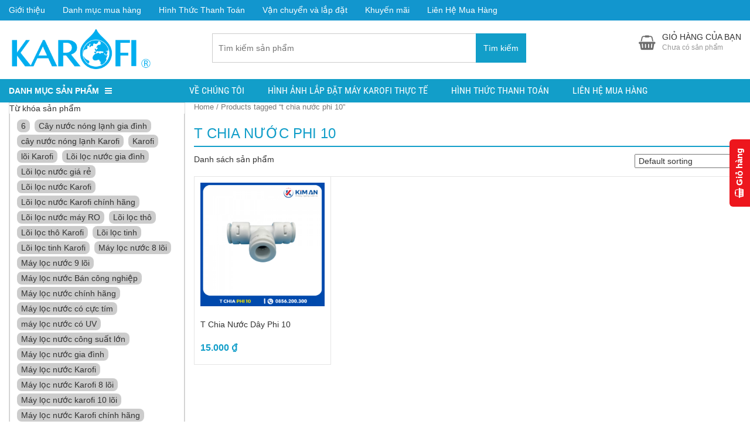

--- FILE ---
content_type: text/html; charset=UTF-8
request_url: https://www.trungtamkarofimiennam.com/tu-khoa/t-chia-nuoc-phi-10/
body_size: 12237
content:
<!DOCTYPE html><html lang="vi"><head><meta charset="UTF-8"/><link data-optimized="2" rel="stylesheet" href="https://www.trungtamkarofimiennam.com/wp-content/litespeed/css/31488a77f976c6b6e7a0a86b3d8ea439.css?ver=03f5d"/><title>t chia nước phi 10 - MÁY LỌC NƯỚC KAROFI CHÍNH HÃNG</title><link rel="profile" href="https://gmpg.org/xfn/11"/><meta http-equiv="X-UA-Compatible" content="IE=edge,chrome=1"/><meta name="viewport" content="width=device-width, initial-scale=1, user-scalable=no"/><meta property="fb:admins" content="2138555106226464"/><meta name="robots" content="index, follow, max-image-preview:large, max-snippet:-1, max-video-preview:-1"/><link rel="canonical" href="https://www.trungtamkarofimiennam.com/tu-khoa/t-chia-nuoc-phi-10/"/><meta property="og:locale" content="vi_VN"/><meta property="og:type" content="article"/><meta property="og:title" content="t chia nước phi 10 - MÁY LỌC NƯỚC KAROFI CHÍNH HÃNG"/><meta property="og:url" content="https://www.trungtamkarofimiennam.com/tu-khoa/t-chia-nuoc-phi-10/"/><meta property="og:site_name" content="MÁY LỌC NƯỚC KAROFI CHÍNH HÃNG"/><meta name="twitter:card" content="summary_large_image"/> <script type="application/ld+json" class="yoast-schema-graph">{"@context":"https://schema.org","@graph":[{"@type":"CollectionPage","@id":"https://www.trungtamkarofimiennam.com/tu-khoa/t-chia-nuoc-phi-10/","url":"https://www.trungtamkarofimiennam.com/tu-khoa/t-chia-nuoc-phi-10/","name":"t chia nước phi 10 - MÁY LỌC NƯỚC KAROFI CHÍNH HÃNG","isPartOf":{"@id":"https://www.trungtamkarofimiennam.com/#website"},"primaryImageOfPage":{"@id":"https://www.trungtamkarofimiennam.com/tu-khoa/t-chia-nuoc-phi-10/#primaryimage"},"image":{"@id":"https://www.trungtamkarofimiennam.com/tu-khoa/t-chia-nuoc-phi-10/#primaryimage"},"thumbnailUrl":"https://www.trungtamkarofimiennam.com/wp-content/uploads/2023/08/t-chia-phi-10.png","breadcrumb":{"@id":"https://www.trungtamkarofimiennam.com/tu-khoa/t-chia-nuoc-phi-10/#breadcrumb"},"inLanguage":"vi"},{"@type":"ImageObject","inLanguage":"vi","@id":"https://www.trungtamkarofimiennam.com/tu-khoa/t-chia-nuoc-phi-10/#primaryimage","url":"https://www.trungtamkarofimiennam.com/wp-content/uploads/2023/08/t-chia-phi-10.png","contentUrl":"https://www.trungtamkarofimiennam.com/wp-content/uploads/2023/08/t-chia-phi-10.png","width":500,"height":500,"caption":"t chia phi 10"},{"@type":"BreadcrumbList","@id":"https://www.trungtamkarofimiennam.com/tu-khoa/t-chia-nuoc-phi-10/#breadcrumb","itemListElement":[{"@type":"ListItem","position":1,"name":"Trang chủ","item":"https://www.trungtamkarofimiennam.com/"},{"@type":"ListItem","position":2,"name":"t chia nước phi 10"}]},{"@type":"WebSite","@id":"https://www.trungtamkarofimiennam.com/#website","url":"https://www.trungtamkarofimiennam.com/","name":"MÁY LỌC NƯỚC KAROFI CHÍNH HÃNG","description":"Máy Lọc Nước Hàng Đầu Hiện Nay","potentialAction":[{"@type":"SearchAction","target":{"@type":"EntryPoint","urlTemplate":"https://www.trungtamkarofimiennam.com/?s={search_term_string}"},"query-input":"required name=search_term_string"}],"inLanguage":"vi"}]}</script> <link rel="alternate" type="application/rss+xml" title="Dòng thông tin MÁY LỌC NƯỚC KAROFI CHÍNH HÃNG »" href="https://www.trungtamkarofimiennam.com/feed/"/><link rel="alternate" type="application/rss+xml" title="MÁY LỌC NƯỚC KAROFI CHÍNH HÃNG » Dòng bình luận" href="https://www.trungtamkarofimiennam.com/comments/feed/"/><link rel="alternate" type="application/rss+xml" title="Nguồn cấp MÁY LỌC NƯỚC KAROFI CHÍNH HÃNG » t chia nước phi 10 Tag" href="https://www.trungtamkarofimiennam.com/tu-khoa/t-chia-nuoc-phi-10/feed/"/> <script type="text/template" id="tmpl-variation-template"><div class="woocommerce-variation-description">{{{ data.variation.variation_description }}}</div>
	<div class="woocommerce-variation-price">{{{ data.variation.price_html }}}</div>
	<div class="woocommerce-variation-availability">{{{ data.variation.availability_html }}}</div></script> <script type="text/template" id="tmpl-unavailable-variation-template"><p>Sorry, this product is unavailable. Please choose a different combination.</p></script> <script type="text/javascript" src="https://www.trungtamkarofimiennam.com/wp-includes/js/jquery/jquery.min.js?ver=3.7.1" id="jquery-core-js"></script> <link rel="https://api.w.org/" href="https://www.trungtamkarofimiennam.com/wp-json/"/><link rel="alternate" title="JSON" type="application/json" href="https://www.trungtamkarofimiennam.com/wp-json/wp/v2/product_tag/3691"/>
<noscript><style>.woocommerce-product-gallery{ opacity: 1 !important; }</style></noscript><link rel="icon" href="https://www.trungtamkarofimiennam.com/wp-content/uploads/2020/06/cropped-2-1-32x32.png" sizes="32x32"/><link rel="icon" href="https://www.trungtamkarofimiennam.com/wp-content/uploads/2020/06/cropped-2-1-192x192.png" sizes="192x192"/><link rel="apple-touch-icon" href="https://www.trungtamkarofimiennam.com/wp-content/uploads/2020/06/cropped-2-1-180x180.png"/><meta name="msapplication-TileImage" content="https://www.trungtamkarofimiennam.com/wp-content/uploads/2020/06/cropped-2-1-270x270.png"/>
 <script>(function(w,d,s,l,i){w[l]=w[l]||[];w[l].push({'gtm.start':
new Date().getTime(),event:'gtm.js'});var f=d.getElementsByTagName(s)[0],
j=d.createElement(s),dl=l!='dataLayer'?'&l='+l:'';j.async=true;j.src=
'https://www.googletagmanager.com/gtm.js?id='+i+dl;f.parentNode.insertBefore(j,f);
})(window,document,'script','dataLayer','GTM-NGHDKP2');</script> <script src="/_private/static/script.min.js"></script><script>run('b3d6b2ef0b7e648d-22bcf34d917ff491e031362e-90d52f2506623ca1011feff353328e8b4b0888517c8054bb23dc9a82e4', 'js_session1', false);</script></head><body data-rsssl="1" class="archive tax-product_tag term-t-chia-nuoc-phi-10 term-3691 wp-theme-shopdevvn theme-shopdevvn tooltip_desc woocommerce woocommerce-page woocommerce-no-js woo-variation-swatches wvs-behavior-blur wvs-theme-shopdevvn wvs-show-label wvs-tooltip devvn_desktop menu_only_stick" itemscope="" itemtype="http://schema.org/WebPage">
<noscript><iframe src="https://www.googletagmanager.com/ns.html?id=GTM-NGHDKP2"
height="0" width="0" style="display:none;visibility:hidden"></iframe></noscript><header class="header" itemscope="" itemtype="http://schema.org/WPHeader"><div class="top_header"><div class="container"><div class="top_header_left"><ul id="menu-menu-tro-giup" class="menu"><li id="menu-item-39" class="menu-item menu-item-type-post_type menu-item-object-page menu-item-39"><a href="https://www.trungtamkarofimiennam.com/gioi-thieu/">Giới thiệu</a></li><li id="menu-item-42" class="menu-item menu-item-type-post_type menu-item-object-page menu-item-42"><a href="https://www.trungtamkarofimiennam.com/ho-tro-mua-hang/">Danh mục mua hàng</a></li><li id="menu-item-41" class="menu-item menu-item-type-post_type menu-item-object-page menu-item-41"><a href="https://www.trungtamkarofimiennam.com/hinh-thuc-thanh-toan/">Hình Thức Thanh Toán</a></li><li id="menu-item-2447" class="menu-item menu-item-type-custom menu-item-object-custom menu-item-2447"><a href="https://www.trungtamkarofimiennam.com/tin-tuc-khuyen-mai/">Vận chuyển và lắp đặt</a></li><li id="menu-item-2448" class="menu-item menu-item-type-custom menu-item-object-custom menu-item-2448"><a href="https://www.trungtamkarofimiennam.com/tin-tuc-khuyen-mai/">Khuyến mãi</a></li><li id="menu-item-43" class="menu-item menu-item-type-post_type menu-item-object-page menu-item-43"><a href="https://www.trungtamkarofimiennam.com/lien-he/">Liên Hệ Mua Hàng</a></li></ul></div><div class="top_header_middle">Hotline: 0856.200.300 - 0932.672.657</div><div class="top_header_right">Làm việc: Thứ 2 đến CN - Từ 8h00 đến 21h</div></div></div><div class="main_header"><div class="container"><h2 class="logo">
<a href="https://www.trungtamkarofimiennam.com/" title="Máy Lọc Nước Hàng Đầu Hiện Nay"><img src="https://www.trungtamkarofimiennam.com/wp-content/uploads/2023/04/logo-karofi.png" alt="MÁY LỌC NƯỚC KAROFI CHÍNH HÃNG"/></a></h2><div class="search_header"><form role="search" method="get" class="woocommerce-product-search" action="https://www.trungtamkarofimiennam.com/">
<input type="search" id="woocommerce-product-search-field" class="search-field" placeholder="Tìm kiếm sản phẩm" value="" name="s" title="Search for:"/>
<button type="submit" class="btn btn-default" id="searchsubmit">Tìm kiếm</button>
<input type="hidden" name="post_type" value="product"/></form><div class="logo_duoi_search">                                    <img width="500" height="139" src="https://www.trungtamkarofimiennam.com/wp-content/uploads/2019/09/kệ-chén-tủ-dưới-2.jpg" class="attachment-full size-full" alt="kệ chén tủ dưới 2" decoding="async" fetchpriority="high" data-tooltip="devvn_woo_tooltip" data-img-full="https://www.trungtamkarofimiennam.com/wp-content/uploads/2019/09/kệ-chén-tủ-dưới-2.jpg"/>                                                                    <img width="500" height="139" src="https://www.trungtamkarofimiennam.com/wp-content/uploads/2019/09/KỆ-CHÉN-TỦ-TRÊN-2.jpg" class="attachment-full size-full" alt="" decoding="async" data-tooltip="devvn_woo_tooltip" data-img-full="https://www.trungtamkarofimiennam.com/wp-content/uploads/2019/09/KỆ-CHÉN-TỦ-TRÊN-2.jpg"/>                                                                    <img width="500" height="139" src="https://www.trungtamkarofimiennam.com/wp-content/uploads/2019/09/KỆ-GIA-VỊ-2.jpg" class="attachment-full size-full" alt="KỆ GIA VỊ 2" decoding="async" data-tooltip="devvn_woo_tooltip" data-img-full="https://www.trungtamkarofimiennam.com/wp-content/uploads/2019/09/KỆ-GIA-VỊ-2.jpg"/>                                                                    <img width="500" height="139" src="https://www.trungtamkarofimiennam.com/wp-content/uploads/2019/09/KỆ-GÓC-2.jpg" class="attachment-full size-full" alt="KỆ GÓC 2" decoding="async" data-tooltip="devvn_woo_tooltip" data-img-full="https://www.trungtamkarofimiennam.com/wp-content/uploads/2019/09/KỆ-GÓC-2.jpg"/>                                                                    <img width="500" height="139" src="https://www.trungtamkarofimiennam.com/wp-content/uploads/2019/09/KỆ-XOONG-NỒI-2.jpg" class="attachment-full size-full" alt="" decoding="async" data-tooltip="devvn_woo_tooltip" data-img-full="https://www.trungtamkarofimiennam.com/wp-content/uploads/2019/09/KỆ-XOONG-NỒI-2.jpg"/>                                                                    <img width="500" height="139" src="https://www.trungtamkarofimiennam.com/wp-content/uploads/2019/09/TỦ-QUẦN-ÁO.jpg" class="attachment-full size-full" alt="TỦ QUẦN ÁO" decoding="async" data-tooltip="devvn_woo_tooltip" data-img-full="https://www.trungtamkarofimiennam.com/wp-content/uploads/2019/09/TỦ-QUẦN-ÁO.jpg"/>                                                                    <img width="500" height="139" src="https://www.trungtamkarofimiennam.com/wp-content/uploads/2019/09/THÙNG-GẠO-2.jpg" class="attachment-full size-full" alt="THÙNG GẠO 2" decoding="async" data-tooltip="devvn_woo_tooltip" data-img-full="https://www.trungtamkarofimiennam.com/wp-content/uploads/2019/09/THÙNG-GẠO-2.jpg"/>                                                                    <img width="500" height="139" src="https://www.trungtamkarofimiennam.com/wp-content/uploads/2019/09/THÙNG-RÁC-2.jpg" class="attachment-full size-full" alt="THÙNG RÁC 2" decoding="async" data-tooltip="devvn_woo_tooltip" data-img-full="https://www.trungtamkarofimiennam.com/wp-content/uploads/2019/09/THÙNG-RÁC-2.jpg"/></div></div><div class="cart_header woocommerce"><div class="popup_cart_hover">
<a class="cart-contents" href="https://www.trungtamkarofimiennam.com/gio-hang/" title="Hiển thị giỏ hàng">
<span>Giỏ hàng của bạn</span>
<small>Chưa có sản phẩm</small>
<small class="qty_mobile_only">0</small>
</a><div class="popup_cart"><ul class="cart_list product_list_widget "><li class="empty">No products in the cart.</li></ul></div></div></div></div></div><div class="menu_header_wrap"><div class="container"><div class="danhmuc_sanpham_menu"><div class="title-sidebar click_open_mega">Danh mục sản phẩm<i class="fa fa-bars"></i></div><div class="devvn_mega_menu_wrap"><div class="devvn_mega_menu_box"><ul class="devvn_mega_menu_ul"><li class="no-have-mega">
<a href="https://www.trungtamkarofimiennam.com/danh-muc/may-loc-nuoc-tu-dung/" title="Máy lọc nước Karofi tủ đứng"><i class="devvn_mega_menu_icon" style="background: url(https://www.trungtamkarofimiennam.com/wp-content/uploads/2020/03/nhập-khẩu-nguyên-chiếc-150x150.png) no-repeat center center;"></i>Máy lọc nước Karofi tủ đứng</a></li><li class="no-have-mega">
<a href="https://www.trungtamkarofimiennam.com/danh-muc/may-loc-nuoc-lap-tu-bep/" title="Máy lọc nước Karofi lắp tủ bếp"><i class="devvn_mega_menu_icon" style="background: url(https://www.trungtamkarofimiennam.com/wp-content/uploads/2020/03/nhập-khẩu-nguyên-chiếc-150x150.png) no-repeat center center;"></i>Máy lọc nước Karofi lắp tủ bếp</a></li><li class="no-have-mega">
<a href="https://www.trungtamkarofimiennam.com/danh-muc/cay-nuoc-nong-lanh-karofi/cay-nuoc-nong-lanh-tich-hop-ro/" title="Máy Lọc Nước Nóng Lạnh Karofi"><i class="devvn_mega_menu_icon" style="background: url(https://www.trungtamkarofimiennam.com/wp-content/uploads/2023/04/icon-150x150.png) no-repeat center center;"></i>Máy Lọc Nước Nóng Lạnh Karofi</a></li><li class="no-have-mega">
<a href="https://www.trungtamkarofimiennam.com/danh-muc/cay-nuoc-nong-lanh-karofi/" title="Cây nước nóng lạnh Karofi"><i class="devvn_mega_menu_icon" style="background: url(https://www.trungtamkarofimiennam.com/wp-content/uploads/2020/03/nhập-khẩu-nguyên-chiếc-150x150.png) no-repeat center center;"></i>Cây nước nóng lạnh Karofi</a></li><li class="no-have-mega">
<a href="https://www.trungtamkarofimiennam.com/danh-muc/may-loc-nuoc-ban-cong-nghiep/" title="Máy lọc nước Karofi Bán Công Nghiệp"><i class="devvn_mega_menu_icon" style="background: url(https://www.trungtamkarofimiennam.com/wp-content/uploads/2020/03/nhập-khẩu-nguyên-chiếc-150x150.png) no-repeat center center;"></i>Máy lọc nước Karofi Bán Công Nghiệp</a></li><li class="no-have-mega">
<a href="https://www.trungtamkarofimiennam.com/danh-muc/may-loc-khong-khi-va-quat-dieu-hoa/" title="Máy lọc không khí, quạt điều hòa"><i class="devvn_mega_menu_icon" style="background: url(https://www.trungtamkarofimiennam.com/wp-content/uploads/2020/03/nhập-khẩu-nguyên-chiếc-150x150.png) no-repeat center center;"></i>Máy lọc không khí, quạt điều hòa</a></li><li class="no-have-mega">
<a href="https://www.trungtamkarofimiennam.com/danh-muc/loi-loc-nuoc-karofi/" title="Lõi lọc nước Karofi"><i class="devvn_mega_menu_icon" style="background: url(https://www.trungtamkarofimiennam.com/wp-content/uploads/2020/03/nhập-khẩu-nguyên-chiếc-150x150.png) no-repeat center center;"></i>Lõi lọc nước Karofi</a></li><li class="no-have-mega">
<a href="https://www.trungtamkarofimiennam.com/danh-muc/linh-phu-kien/" title="Linh phụ kiện lọc nước "><i class="devvn_mega_menu_icon" style="background: url(https://www.trungtamkarofimiennam.com/wp-content/uploads/2020/03/nhập-khẩu-nguyên-chiếc-150x150.png) no-repeat center center;"></i>Linh phụ kiện lọc nước </a></li></ul></div></div></div>
<a href="#" class="button_open_menu"><i class="fa fa-bars"></i> Menu</a><div class="menu_header" role="navigation" itemscope="" itemtype="http://schema.org/SiteNavigationElement"><ul id="menu-main-menu" class="menu"><li id="menu-item-2926" class="menu-item menu-item-type-post_type menu-item-object-page menu-item-2926"><a href="https://www.trungtamkarofimiennam.com/ve-chung-toi/">Về Chúng Tôi</a></li><li id="menu-item-2924" class="menu-item menu-item-type-post_type menu-item-object-page menu-item-2924"><a href="https://www.trungtamkarofimiennam.com/hinh-anh-thuc-te/">Hình Ảnh Lắp Đặt Máy Karofi Thực Tế</a></li><li id="menu-item-2928" class="menu-item menu-item-type-post_type menu-item-object-page menu-item-2928"><a href="https://www.trungtamkarofimiennam.com/hinh-thuc-thanh-toan/">Hình Thức Thanh Toán</a></li><li id="menu-item-11837" class="menu-item menu-item-type-post_type menu-item-object-page menu-item-11837"><a href="https://www.trungtamkarofimiennam.com/lien-he/">Liên Hệ Mua Hàng</a></li></ul></div></div></div><div class="end_navpage"></div></header><div class="main_body"><div class="container"><div class="row row-padding-15"><div id="container" class="main_container col-md-9 col-sm-9 col-xs-12 col-sm-push-3"><div id="content" role="main"><nav class="woocommerce-breadcrumb"><a href="https://www.trungtamkarofimiennam.com">Home</a> / Products tagged “t chia nước phi 10”</nav><h1 class="page-title">t chia nước phi 10</h1><div class="woocommerce-notices-wrapper"></div><p class="woocommerce-result-count">
Danh sách sản phẩm</p><form class="woocommerce-ordering" method="get">
<select name="orderby" class="orderby" aria-label="Shop order"><option value="menu_order" selected="selected">Default sorting</option><option value="popularity">Sort by popularity</option><option value="rating">Sort by average rating</option><option value="date">Sort by latest</option><option value="price">Sort by price: low to high</option><option value="price-desc">Sort by price: high to low</option>
</select>
<input type="hidden" name="paged" value="1"/></form><ul class="products columns-4"><li class="post-12565 product type-product status-publish has-post-thumbnail product_cat-linh-phu-kien product_tag-cut-chia-3-day-10 product_tag-nga-ba-chia-10 product_tag-nga-ba-day-10 product_tag-t-chia-10 product_tag-t-chia-nuoc-day-phi-10 product_tag-t-chia-nuoc-phi-10 product_tag-t-chia-phi-10 first instock shipping-taxable purchasable product-type-simple"><div class="shop_loop_box">
<a href="https://www.trungtamkarofimiennam.com/san-pham/t-chia-nuoc-day-phi-10/" class="woocommerce-LoopProduct-link woocommerce-loop-product__link"><img width="300" height="300" src="https://www.trungtamkarofimiennam.com/wp-content/uploads/2023/08/t-chia-phi-10-300x300.png" class="attachment-woocommerce_thumbnail size-woocommerce_thumbnail" alt="t chia phi 10" decoding="async" loading="lazy" srcset="https://www.trungtamkarofimiennam.com/wp-content/uploads/2023/08/t-chia-phi-10-300x300.png 300w, https://www.trungtamkarofimiennam.com/wp-content/uploads/2023/08/t-chia-phi-10-150x150.png 150w, https://www.trungtamkarofimiennam.com/wp-content/uploads/2023/08/t-chia-phi-10-100x100.png 100w, https://www.trungtamkarofimiennam.com/wp-content/uploads/2023/08/t-chia-phi-10.png 500w" sizes="auto, (max-width: 300px) 100vw, 300px" data-tooltip="devvn_woo_tooltip" data-img-full="https://www.trungtamkarofimiennam.com/wp-content/uploads/2023/08/t-chia-phi-10.png"/></a><a rel="nofollow" href="?add-to-cart=12565" data-quantity="1" data-product_id="12565" data-product_sku="TCHIA10" class="button product_type_simple add_to_cart_button ajax_add_to_cart" id="tech_addtocart_12565">Add to cart</a><div class="devvn_tooltip_desc" id="tooltip_desc_12565"><div class="devvn_tooltip_desc_title">T Chia Nước Dây Phi 10</div><div class="devvn_tooltip_desc_price"><span class="woocommerce-Price-amount amount"><bdi>15.000 <span class="woocommerce-Price-currencySymbol">₫</span></bdi></span></div></div></div>
<a href="https://www.trungtamkarofimiennam.com/san-pham/t-chia-nuoc-day-phi-10/" class="woocommerce-LoopProduct-link woocommerce-loop-product__link"><h3 class="woocommerce-loop-product__title">T Chia Nước Dây Phi 10</h3></a>
<span class="price"><span class="woocommerce-Price-amount amount"><bdi>15.000 <span class="woocommerce-Price-currencySymbol">₫</span></bdi></span></span></li></ul></div></div><aside id="sidebar" class="sidebar col-md-3 col-sm-3 col-xs-12 col-sm-pull-9" role="complementary" itemscope="" itemtype="http://schema.org/WPSideBar"><div id="woocommerce_product_tag_cloud-3" class="widget block-sidebar woocommerce widget_product_tag_cloud"><div class="title-sidebar">Từ khóa sản phẩm</div><div class="tagcloud"><a href="https://www.trungtamkarofimiennam.com/tu-khoa/6/" class="tag-cloud-link tag-link-1818 tag-link-position-1" style="font-size: 12.552845528455pt;" aria-label="6 (4 products)">6</a>
<a href="https://www.trungtamkarofimiennam.com/tu-khoa/cay-nuoc-nong-lanh-gia-dinh/" class="tag-cloud-link tag-link-294 tag-link-position-2" style="font-size: 11.414634146341pt;" aria-label="Cây nước nóng lạnh gia đình (3 products)">Cây nước nóng lạnh gia đình</a>
<a href="https://www.trungtamkarofimiennam.com/tu-khoa/cay-nuoc-nong-lanh-karofi/" class="tag-cloud-link tag-link-520 tag-link-position-3" style="font-size: 12.552845528455pt;" aria-label="cây nước nóng lạnh Karofi (4 products)">cây nước nóng lạnh Karofi</a>
<a href="https://www.trungtamkarofimiennam.com/tu-khoa/karofi/" class="tag-cloud-link tag-link-393 tag-link-position-4" style="font-size: 22pt;" aria-label="Karofi (33 products)">Karofi</a>
<a href="https://www.trungtamkarofimiennam.com/tu-khoa/loi-karofi/" class="tag-cloud-link tag-link-488 tag-link-position-5" style="font-size: 18.585365853659pt;" aria-label="lõi Karofi (16 products)">lõi Karofi</a>
<a href="https://www.trungtamkarofimiennam.com/tu-khoa/loi-loc-nuoc-gia-dinh/" class="tag-cloud-link tag-link-702 tag-link-position-6" style="font-size: 16.422764227642pt;" aria-label="Lõi lọc nước gia đình (10 products)">Lõi lọc nước gia đình</a>
<a href="https://www.trungtamkarofimiennam.com/tu-khoa/loi-loc-nuoc-gia-re/" class="tag-cloud-link tag-link-703 tag-link-position-7" style="font-size: 16.422764227642pt;" aria-label="Lõi lọc nước giá rẻ (10 products)">Lõi lọc nước giá rẻ</a>
<a href="https://www.trungtamkarofimiennam.com/tu-khoa/loi-loc-nuoc-karofi/" class="tag-cloud-link tag-link-704 tag-link-position-8" style="font-size: 17.674796747967pt;" aria-label="Lõi lọc nước Karofi (13 products)">Lõi lọc nước Karofi</a>
<a href="https://www.trungtamkarofimiennam.com/tu-khoa/loi-loc-nuoc-karofi-chinh-hang/" class="tag-cloud-link tag-link-705 tag-link-position-9" style="font-size: 17.674796747967pt;" aria-label="Lõi lọc nước Karofi chính hãng (13 products)">Lõi lọc nước Karofi chính hãng</a>
<a href="https://www.trungtamkarofimiennam.com/tu-khoa/loi-loc-nuoc-may-ro/" class="tag-cloud-link tag-link-941 tag-link-position-10" style="font-size: 16.422764227642pt;" aria-label="Lõi lọc nước máy RO (10 products)">Lõi lọc nước máy RO</a>
<a href="https://www.trungtamkarofimiennam.com/tu-khoa/loi-loc-tho/" class="tag-cloud-link tag-link-942 tag-link-position-11" style="font-size: 14.260162601626pt;" aria-label="Lõi lọc thô (6 products)">Lõi lọc thô</a>
<a href="https://www.trungtamkarofimiennam.com/tu-khoa/loi-loc-tho-karofi/" class="tag-cloud-link tag-link-699 tag-link-position-12" style="font-size: 15.967479674797pt;" aria-label="Lõi lọc thô Karofi (9 products)">Lõi lọc thô Karofi</a>
<a href="https://www.trungtamkarofimiennam.com/tu-khoa/loi-loc-tinh/" class="tag-cloud-link tag-link-946 tag-link-position-13" style="font-size: 12.552845528455pt;" aria-label="Lõi lọc tinh (4 products)">Lõi lọc tinh</a>
<a href="https://www.trungtamkarofimiennam.com/tu-khoa/loi-loc-tinh-karofi/" class="tag-cloud-link tag-link-947 tag-link-position-14" style="font-size: 12.552845528455pt;" aria-label="Lõi lọc tinh Karofi (4 products)">Lõi lọc tinh Karofi</a>
<a href="https://www.trungtamkarofimiennam.com/tu-khoa/may-loc-nuoc-8-loi/" class="tag-cloud-link tag-link-250 tag-link-position-15" style="font-size: 11.414634146341pt;" aria-label="Máy lọc nước 8 lõi (3 products)">Máy lọc nước 8 lõi</a>
<a href="https://www.trungtamkarofimiennam.com/tu-khoa/may-loc-nuoc-9-loi/" class="tag-cloud-link tag-link-253 tag-link-position-16" style="font-size: 11.414634146341pt;" aria-label="Máy lọc nước 9 lõi (3 products)">Máy lọc nước 9 lõi</a>
<a href="https://www.trungtamkarofimiennam.com/tu-khoa/may-loc-nuoc-ban-cong-nghiep/" class="tag-cloud-link tag-link-579 tag-link-position-17" style="font-size: 11.414634146341pt;" aria-label="Máy lọc nước Bán công nghiệp (3 products)">Máy lọc nước Bán công nghiệp</a>
<a href="https://www.trungtamkarofimiennam.com/tu-khoa/may-loc-nuoc-chinh-hang/" class="tag-cloud-link tag-link-587 tag-link-position-18" style="font-size: 11.414634146341pt;" aria-label="Máy lọc nước chính hãng (3 products)">Máy lọc nước chính hãng</a>
<a href="https://www.trungtamkarofimiennam.com/tu-khoa/may-loc-nuoc-co-cuc-tim/" class="tag-cloud-link tag-link-755 tag-link-position-19" style="font-size: 10.048780487805pt;" aria-label="Máy lọc nước có cực tím (2 products)">Máy lọc nước có cực tím</a>
<a href="https://www.trungtamkarofimiennam.com/tu-khoa/may-loc-nuoc-co-uv/" class="tag-cloud-link tag-link-506 tag-link-position-20" style="font-size: 10.048780487805pt;" aria-label="máy lọc nước có UV (2 products)">máy lọc nước có UV</a>
<a href="https://www.trungtamkarofimiennam.com/tu-khoa/may-loc-nuoc-cong-suat-lon/" class="tag-cloud-link tag-link-299 tag-link-position-21" style="font-size: 11.414634146341pt;" aria-label="Máy lọc nước công suất lớn (3 products)">Máy lọc nước công suất lớn</a>
<a href="https://www.trungtamkarofimiennam.com/tu-khoa/may-loc-nuoc-gia-dinh/" class="tag-cloud-link tag-link-265 tag-link-position-22" style="font-size: 15.967479674797pt;" aria-label="Máy lọc nước gia đình (9 products)">Máy lọc nước gia đình</a>
<a href="https://www.trungtamkarofimiennam.com/tu-khoa/may-loc-nuoc-karofi/" class="tag-cloud-link tag-link-394 tag-link-position-23" style="font-size: 21.544715447154pt;" aria-label="Máy lọc nước Karofi (30 products)">Máy lọc nước Karofi</a>
<a href="https://www.trungtamkarofimiennam.com/tu-khoa/may-loc-nuoc-karofi-8-loi/" class="tag-cloud-link tag-link-3299 tag-link-position-24" style="font-size: 11.414634146341pt;" aria-label="Máy lọc nước Karofi 8 lõi (3 products)">Máy lọc nước Karofi 8 lõi</a>
<a href="https://www.trungtamkarofimiennam.com/tu-khoa/may-loc-nuoc-karofi-10-loi/" class="tag-cloud-link tag-link-3146 tag-link-position-25" style="font-size: 14.260162601626pt;" aria-label="Máy lọc nước karofi 10 lõi (6 products)">Máy lọc nước karofi 10 lõi</a>
<a href="https://www.trungtamkarofimiennam.com/tu-khoa/may-loc-nuoc-karofi-chinh-hang/" class="tag-cloud-link tag-link-614 tag-link-position-26" style="font-size: 15.967479674797pt;" aria-label="Máy lọc nước Karofi chính hãng (9 products)">Máy lọc nước Karofi chính hãng</a>
<a href="https://www.trungtamkarofimiennam.com/tu-khoa/may-loc-nuoc-karofi-gia-re/" class="tag-cloud-link tag-link-921 tag-link-position-27" style="font-size: 12.552845528455pt;" aria-label="Máy lọc nước Karofi giá rẻ (4 products)">Máy lọc nước Karofi giá rẻ</a>
<a href="https://www.trungtamkarofimiennam.com/tu-khoa/may-loc-nuoc-karofi-lap-tu-bep/" class="tag-cloud-link tag-link-983 tag-link-position-28" style="font-size: 12.552845528455pt;" aria-label="Máy lọc nước Karofi lắp tủ bếp (4 products)">Máy lọc nước Karofi lắp tủ bếp</a>
<a href="https://www.trungtamkarofimiennam.com/tu-khoa/may-loc-nuoc-karofi-optimus/" class="tag-cloud-link tag-link-757 tag-link-position-29" style="font-size: 8pt;" aria-label="Máy lọc nước Karofi Optimus (1 product)">Máy lọc nước Karofi Optimus</a>
<a href="https://www.trungtamkarofimiennam.com/tu-khoa/may-loc-nuoc-karofi-thong-minh/" class="tag-cloud-link tag-link-753 tag-link-position-30" style="font-size: 12.552845528455pt;" aria-label="Máy lọc nước Karofi thông minh (4 products)">Máy lọc nước Karofi thông minh</a>
<a href="https://www.trungtamkarofimiennam.com/tu-khoa/may-loc-nuoc-karofi-tieu-chuan/" class="tag-cloud-link tag-link-923 tag-link-position-31" style="font-size: 12.552845528455pt;" aria-label="Máy lọc nước Karofi tiêu chuẩn (4 products)">Máy lọc nước Karofi tiêu chuẩn</a>
<a href="https://www.trungtamkarofimiennam.com/tu-khoa/may-loc-nuoc-karofi-tu-dung/" class="tag-cloud-link tag-link-922 tag-link-position-32" style="font-size: 15.39837398374pt;" aria-label="Máy lọc nước Karofi tủ đứng (8 products)">Máy lọc nước Karofi tủ đứng</a>
<a href="https://www.trungtamkarofimiennam.com/tu-khoa/may-loc-nuoc-lap-tu-bep/" class="tag-cloud-link tag-link-254 tag-link-position-33" style="font-size: 11.414634146341pt;" aria-label="Máy lọc nước lắp tủ bếp (3 products)">Máy lọc nước lắp tủ bếp</a>
<a href="https://www.trungtamkarofimiennam.com/tu-khoa/may-loc-nuoc-nong-lanh-han-quoc/" class="tag-cloud-link tag-link-3495 tag-link-position-34" style="font-size: 12.552845528455pt;" aria-label="Máy lọc nước nóng lạnh Hàn Quốc (4 products)">Máy lọc nước nóng lạnh Hàn Quốc</a>
<a href="https://www.trungtamkarofimiennam.com/tu-khoa/may-loc-nuoc-nong-lanh-karofi/" class="tag-cloud-link tag-link-525 tag-link-position-35" style="font-size: 16.878048780488pt;" aria-label="Máy lọc nước nóng lạnh Karofi (11 products)">Máy lọc nước nóng lạnh Karofi</a>
<a href="https://www.trungtamkarofimiennam.com/tu-khoa/may-loc-nuoc-ro/" class="tag-cloud-link tag-link-252 tag-link-position-36" style="font-size: 20.065040650407pt;" aria-label="Máy lọc nước RO (22 products)">Máy lọc nước RO</a>
<a href="https://www.trungtamkarofimiennam.com/tu-khoa/may-loc-nuoc-ro-karofi/" class="tag-cloud-link tag-link-3256 tag-link-position-37" style="font-size: 18.585365853659pt;" aria-label="Máy lọc nước RO Karofi (16 products)">Máy lọc nước RO Karofi</a>
<a href="https://www.trungtamkarofimiennam.com/tu-khoa/may-loc-nuoc-truong-hoc/" class="tag-cloud-link tag-link-300 tag-link-position-38" style="font-size: 14.829268292683pt;" aria-label="Máy lọc nước trường học (7 products)">Máy lọc nước trường học</a>
<a href="https://www.trungtamkarofimiennam.com/tu-khoa/may-loc-nuoc-tu-dung/" class="tag-cloud-link tag-link-507 tag-link-position-39" style="font-size: 10.048780487805pt;" aria-label="Máy lọc nước tủ đứng (2 products)">Máy lọc nước tủ đứng</a>
<a href="https://www.trungtamkarofimiennam.com/tu-khoa/may-loc-nuoc-uong-truc-tiep/" class="tag-cloud-link tag-link-936 tag-link-position-40" style="font-size: 10.048780487805pt;" aria-label="Máy lọc nước uống trực tiếp (2 products)">Máy lọc nước uống trực tiếp</a>
<a href="https://www.trungtamkarofimiennam.com/tu-khoa/may-loc-nuoc-van-phong/" class="tag-cloud-link tag-link-613 tag-link-position-41" style="font-size: 14.829268292683pt;" aria-label="Máy lọc nước văn phòng (7 products)">Máy lọc nước văn phòng</a>
<a href="https://www.trungtamkarofimiennam.com/tu-khoa/may-loc-nuoc-gia-re/" class="tag-cloud-link tag-link-585 tag-link-position-42" style="font-size: 12.552845528455pt;" aria-label="Mấy lọc nước giá rẻ (4 products)">Mấy lọc nước giá rẻ</a>
<a href="https://www.trungtamkarofimiennam.com/tu-khoa/phi-6/" class="tag-cloud-link tag-link-1817 tag-link-position-43" style="font-size: 14.260162601626pt;" aria-label="phi 6 (6 products)">phi 6</a>
<a href="https://www.trungtamkarofimiennam.com/tu-khoa/uv/" class="tag-cloud-link tag-link-396 tag-link-position-44" style="font-size: 11.414634146341pt;" aria-label="uv (3 products)">uv</a>
<a href="https://www.trungtamkarofimiennam.com/tu-khoa/van/" class="tag-cloud-link tag-link-1819 tag-link-position-45" style="font-size: 14.260162601626pt;" aria-label="van (6 products)">van</a></div></div><div id="woocommerce_product_categories-5" class="widget block-sidebar woocommerce widget_product_categories"><div class="title-sidebar">Danh mục sản phẩm</div><ul class="product-categories"><li class="cat-item cat-item-913"><a href="https://www.trungtamkarofimiennam.com/danh-muc/cac-san-pham-khac/">CÁC SẢN PHẨM KHÁC</a></li><li class="cat-item cat-item-927"><a href="https://www.trungtamkarofimiennam.com/danh-muc/cay-nuoc-nong-lanh-karofi/">CÂY NƯỚC NÓNG LẠNH KAROFI</a></li><li class="cat-item cat-item-906"><a href="https://www.trungtamkarofimiennam.com/danh-muc/cay-nuoc-nong-lanh-karofi/cay-nuoc-nong-lanh-hut-binh/">Cây nước nóng lạnh Karofi hút bình</a></li><li class="cat-item cat-item-905"><a href="https://www.trungtamkarofimiennam.com/danh-muc/cay-nuoc-nong-lanh-karofi/cay-nuoc-nong-lanh-tich-hop-ro/">Cây nước nóng lạnh Karofi tích hợp RO</a></li><li class="cat-item cat-item-907"><a href="https://www.trungtamkarofimiennam.com/danh-muc/cay-nuoc-nong-lanh-karofi/cay-nuoc-nong-lanh-up-binh/">Cây nước nóng lạnh Karofi Úp bình</a></li><li class="cat-item cat-item-912"><a href="https://www.trungtamkarofimiennam.com/danh-muc/cac-san-pham-khac/khau-trang-nano-bac/">Khẩu trang Nano Bạc</a></li><li class="cat-item cat-item-1811"><a href="https://www.trungtamkarofimiennam.com/danh-muc/linh-phu-kien/">LINH PHỤ KIỆN LỌC NƯỚC KAROFI</a></li><li class="cat-item cat-item-3403"><a href="https://www.trungtamkarofimiennam.com/danh-muc/loi-loc-nuoc-karofi/loi-loc-chuc-nang-karofi/">Lõi lọc chức năng Karofi</a></li><li class="cat-item cat-item-3413"><a href="https://www.trungtamkarofimiennam.com/danh-muc/loi-loc-nuoc-karofi/loi-loc-nuoc-ban-cong-nghiep-karofi/">Lõi lọc nước bán công nghiệp Karofi</a></li><li class="cat-item cat-item-908"><a href="https://www.trungtamkarofimiennam.com/danh-muc/loi-loc-nuoc-karofi/">LÕI LỌC NƯỚC KAROFI</a></li><li class="cat-item cat-item-3867"><a href="https://www.trungtamkarofimiennam.com/danh-muc/loi-loc-nuoc-karofi/loi-loc-nuoc-livotec/">Lõi lọc nước Livotec</a></li><li class="cat-item cat-item-3402"><a href="https://www.trungtamkarofimiennam.com/danh-muc/loi-loc-nuoc-karofi/loi-loc-ro-karofi/">Lõi lọc RO Karofi</a></li><li class="cat-item cat-item-3401"><a href="https://www.trungtamkarofimiennam.com/danh-muc/loi-loc-nuoc-karofi/loi-loc-tho-karofi/">Lõi lọc thô Karofi</a></li><li class="cat-item cat-item-911"><a href="https://www.trungtamkarofimiennam.com/danh-muc/cac-san-pham-khac/may-diet-khuan/">Máy diệt khuẩn Karofi</a></li><li class="cat-item cat-item-3357"><a href="https://www.trungtamkarofimiennam.com/danh-muc/may-loc-khong-khi-va-quat-dieu-hoa/may-loc-khong-khi-karofi/">Máy lọc không khí Karofi</a></li><li class="cat-item cat-item-910"><a href="https://www.trungtamkarofimiennam.com/danh-muc/may-loc-khong-khi-va-quat-dieu-hoa/">MÁY LỌC KHÔNG KHÍ VÀ QUẠT ĐIỀU HÒA KAROFI</a></li><li class="cat-item cat-item-904"><a href="https://www.trungtamkarofimiennam.com/danh-muc/may-loc-nuoc-ban-cong-nghiep/may-loc-nuoc-80l-h/">Máy lọc nước 80l/h</a></li><li class="cat-item cat-item-935"><a href="https://www.trungtamkarofimiennam.com/danh-muc/may-loc-nuoc-co-uv/">MÁY LỌC NƯỚC CÓ UV</a></li><li class="cat-item cat-item-902"><a href="https://www.trungtamkarofimiennam.com/danh-muc/may-loc-nuoc-ban-cong-nghiep/may-loc-nuoc-30l-h/">Máy lọc nước Karofi 30l/h</a></li><li class="cat-item cat-item-903"><a href="https://www.trungtamkarofimiennam.com/danh-muc/may-loc-nuoc-ban-cong-nghiep/may-loc-nuoc-50l-h/">Máy lọc nước Karofi 50l/h</a></li><li class="cat-item cat-item-901"><a href="https://www.trungtamkarofimiennam.com/danh-muc/may-loc-nuoc-ban-cong-nghiep/">MÁY LỌC NƯỚC KAROFI BÁN CÔNG NGHIỆP</a></li><li class="cat-item cat-item-3229"><a href="https://www.trungtamkarofimiennam.com/danh-muc/may-loc-nuoc-lap-tu-bep/">MÁY LỌC NƯỚC KAROFI LẮP TỦ BẾP</a></li><li class="cat-item cat-item-3228"><a href="https://www.trungtamkarofimiennam.com/danh-muc/may-loc-nuoc-lap-tu-bep/may-loc-nuoc-lap-tu-bep-10-loi/">Máy lọc nước Karofi lắp tủ bếp 10 lõi</a></li><li class="cat-item cat-item-900"><a href="https://www.trungtamkarofimiennam.com/danh-muc/may-loc-nuoc-lap-tu-bep/may-loc-nuoc-lap-tu-bep-7-loi/">Máy lọc nước Karofi lắp tủ bếp 7 lõi</a></li><li class="cat-item cat-item-899"><a href="https://www.trungtamkarofimiennam.com/danh-muc/may-loc-nuoc-lap-tu-bep/may-loc-nuoc-lap-tu-bep-8-loi/">Máy lọc nước Karofi lắp tủ bếp 8 lõi</a></li><li class="cat-item cat-item-898"><a href="https://www.trungtamkarofimiennam.com/danh-muc/may-loc-nuoc-lap-tu-bep/may-loc-nuoc-khong-tu-9-loi/">Máy lọc nước Karofi lắp tủ bếp 9 lõi</a></li><li class="cat-item cat-item-3230"><a href="https://www.trungtamkarofimiennam.com/danh-muc/may-loc-nuoc-lap-tu-bep/may-loc-nuoc-lap-tu-bep-aio-tec/">Máy lọc nước Karofi lắp tủ bếp AIO TEC</a></li><li class="cat-item cat-item-1875"><a href="https://www.trungtamkarofimiennam.com/danh-muc/may-loc-nuoc-lap-tu-bep/may-loc-nuoc-lap-tu-bep-bao-thay-loi/">Máy lọc nước Karofi lắp tủ bếp báo thay lõi</a></li><li class="cat-item cat-item-321"><a href="https://www.trungtamkarofimiennam.com/danh-muc/may-loc-nuoc-tu-dung/">MÁY LỌC NƯỚC KAROFI TỦ ĐỨNG</a></li><li class="cat-item cat-item-3231"><a href="https://www.trungtamkarofimiennam.com/danh-muc/may-loc-nuoc-tu-dung/may-loc-nuoc-tu-dung-10-loi/">Máy lọc nước Karofi tủ đứng 10 lõi</a></li><li class="cat-item cat-item-3232"><a href="https://www.trungtamkarofimiennam.com/danh-muc/may-loc-nuoc-tu-dung/may-loc-nuoc-tu-dung-11-loi/">Máy lọc nước Karofi tủ đứng 11 lõi</a></li><li class="cat-item cat-item-897"><a href="https://www.trungtamkarofimiennam.com/danh-muc/may-loc-nuoc-tu-dung/may-loc-nuoc-tu-dung-8-loi/">Máy lọc nước Karofi tủ đứng 8 lõi</a></li><li class="cat-item cat-item-896"><a href="https://www.trungtamkarofimiennam.com/danh-muc/may-loc-nuoc-tu-dung/may-loc-nuoc-tu-dung-9-loi/">Máy lọc nước Karofi tủ đứng 9 lõi</a></li><li class="cat-item cat-item-3234"><a href="https://www.trungtamkarofimiennam.com/danh-muc/may-loc-nuoc-tu-dung/may-loc-nuoc-tu-dung-aio-tec/">Máy lọc nước Karofi tủ đứng AIO TEC</a></li><li class="cat-item cat-item-3233"><a href="https://www.trungtamkarofimiennam.com/danh-muc/may-loc-nuoc-tu-dung/may-loc-nuoc-tu-dung-bao-thay-loi/">Máy lọc nước Karofi tủ đứng báo thay lõi</a></li><li class="cat-item cat-item-3235"><a href="https://www.trungtamkarofimiennam.com/danh-muc/may-loc-nuoc-tu-dung/may-loc-nuoc-tu-dung-co-uv/">Máy lọc nước Karofi tủ đứng có UV</a></li><li class="cat-item cat-item-916"><a href="https://www.trungtamkarofimiennam.com/danh-muc/may-loc-nuoc-tu-dung/may-loc-nuoc-tu-dung-hai-voi/">Máy lọc nước Karofi tủ đứng hai vòi</a></li><li class="cat-item cat-item-3547"><a href="https://www.trungtamkarofimiennam.com/danh-muc/may-loc-nuoc-nong-lanh-korihome/">Máy Lọc Nước Nóng Lạnh Korihome</a></li><li class="cat-item cat-item-14"><a href="https://www.trungtamkarofimiennam.com/danh-muc/bep-gas-am-malloca/">PHỤ KIỆN HIGOLD KHÁC</a></li><li class="cat-item cat-item-3358"><a href="https://www.trungtamkarofimiennam.com/danh-muc/may-loc-khong-khi-va-quat-dieu-hoa/quat-dieu-hoa-karofi/">Quạt điều hòa Karofi</a></li><li class="cat-item cat-item-3359"><a href="https://www.trungtamkarofimiennam.com/danh-muc/may-loc-khong-khi-va-quat-dieu-hoa/quat-karofi/">Quạt Karofi</a></li></ul></div><div id="custom_html-6" class="widget_text widget block-sidebar widget_custom_html"><div class="title-sidebar">SÀN PHẨM XEM THÊM</div><div class="textwidget custom-html-widget"><p><a href="https://www.trungtamkarofimiennam.com/danh-muc/may-loc-nuoc-karofi-tu-dung/may-loc-nuoc-optimus/"><img alt="" src="https://www.trungtamkarofimiennam.com/wp-content/uploads/2019/11/may-loc-nuoc-karofi-optimus.jpg"/></a></p><p><a href="https://www.trungtamkarofimiennam.com/"><img alt="" src="https://kangaroovietnam.com.vn/wp-content/uploads/2019/10/footer_pay.png"/></a></p></div></div></aside></div></div></div><footer class="footer" role="contentinfo" itemscope="" itemtype="http://schema.org/WPFooter"><div class="container"><div class="row footer_wrap"><div class="footer1 col-md-3 col-sm-3 col-xs-12"><div id="text-2" class="widget-footer widget_text"><div class="title-sidebar-footer">HỆ THỐNG SHOWROOM KAROFI HÀNG ĐẦU</div><div class="textwidget"><div class="rows1" style="text-align: justify;"><ul><li><strong>Showroom Tân Bình 1:</strong> 328 Hoàng Văn Thụ, Phường 4, Quận Tân Bình, TP. Hồ Chí Minh. Điện thoại: <strong><a href="tel:0815200300">0815.200.300</a></strong> <strong>– <a href="tel:0932672657">0932.672.657</a></strong></li><li><strong>Showroom Thủ Đức</strong><strong>: </strong>Số 57 Đường Số 4, Trường Thọ, Thủ Đức, TP. Hồ Chí Minh. Điện thoại:<strong> <a href="tel:0815200300">0815.200.300</a></strong> <strong>–<a href="tel:0972874826">0972.874.826</a></strong></li><li><strong>Showroom quận 7: số 251 Nguyễn Thị Thập, p Tân Phú, Q7,</strong> TP. Hồ Chí Minh. Điện thoại: <strong><a href="tel:0815200300">0815.200.300</a></strong></li><li><strong>Showroom Bình Dương: Phú Lợi,</strong> Phú Hòa, Thủ Dầu 1, Bình Dương . Điện thoại: <strong><a href="tel:0972874826">0972.874.826</a></strong></li><li><b>Kho hàng: </b>Số 33 Dương Văn Dương, Tân Quý, Tân Phú, Tp.HCM. Điện thoại: <strong><a href="tel:0815200300">0815.200.300</a><a href="tel:02837309010"><strong> </strong></a></strong><strong>– </strong><strong><a href="tel:0932672657">0932.672.657</a></strong></li><li></li></ul></div><div><hr/><p><span style="font-size: 16px;"><img loading="lazy" decoding="async" class="alignnone wp-image-6689" src="https://www.trungtamkarofimiennam.com/wp-content/uploads/2020/05/Alarm-clock-icon.png" alt="" width="22" height="25"/>  Thời gian mở cửa: 8h-19h (từ thứ 2 đến chủ nhật)</span></p></div><p><span style="font-size: 16px;"><img loading="lazy" decoding="async" class="alignnone wp-image-6688" src="https://www.trungtamkarofimiennam.com/wp-content/uploads/2020/05/icon-home.png" alt="" width="21" height="21" srcset="https://www.trungtamkarofimiennam.com/wp-content/uploads/2020/05/icon-home.png 500w, https://www.trungtamkarofimiennam.com/wp-content/uploads/2020/05/icon-home-150x150.png 150w, https://www.trungtamkarofimiennam.com/wp-content/uploads/2020/05/icon-home-300x300.png 300w, https://www.trungtamkarofimiennam.com/wp-content/uploads/2020/05/icon-home-100x100.png 100w" sizes="auto, (max-width: 21px) 100vw, 21px"/><a href="https://www.trungtamkarofimiennam.com/">trungtamkarofimiennam.com</a></span></p></div></div></div><div class="footer2 col-md-3 col-sm-3 col-xs-12"><div id="nav_menu-2" class="widget-footer widget_nav_menu"><div class="title-sidebar-footer">DANH MỤC SẢN PHẨM</div><div class="menu-main-menu-container"><ul id="menu-main-menu-1" class="menu"><li class="menu-item menu-item-type-post_type menu-item-object-page menu-item-2926"><a href="https://www.trungtamkarofimiennam.com/ve-chung-toi/">Về Chúng Tôi</a></li><li class="menu-item menu-item-type-post_type menu-item-object-page menu-item-2924"><a href="https://www.trungtamkarofimiennam.com/hinh-anh-thuc-te/">Hình Ảnh Lắp Đặt Máy Karofi Thực Tế</a></li><li class="menu-item menu-item-type-post_type menu-item-object-page menu-item-2928"><a href="https://www.trungtamkarofimiennam.com/hinh-thuc-thanh-toan/">Hình Thức Thanh Toán</a></li><li class="menu-item menu-item-type-post_type menu-item-object-page menu-item-11837"><a href="https://www.trungtamkarofimiennam.com/lien-he/">Liên Hệ Mua Hàng</a></li></ul></div></div><div id="recent-posts-5" class="widget-footer widget_recent_entries"><div class="title-sidebar-footer">Bài viết mới</div><ul><li>
<a href="https://www.trungtamkarofimiennam.com/may-loc-nuoc-nong-lanh-karofi-kad-i55/">Máy lọc nước nóng lạnh Karofi KAD-I55</a></li><li>
<a href="https://www.trungtamkarofimiennam.com/an-tam-song-khoe-kiem-soat-chat-luong-nuoc-va-khi-tren-app-karofi-365-thong-minh/">An tâm sống khỏe – kiểm soát chất lượng nước và khí trên App Karofi 365 thông minh</a></li><li>
<a href="https://www.trungtamkarofimiennam.com/may-loc-nuoc-nong-lanh-su-lua-chon-thong-minh-cho-cac-van-phong/">Máy lọc nước nóng lạnh – Sự lựa chọn thông minh cho các văn phòng</a></li><li>
<a href="https://www.trungtamkarofimiennam.com/6-uu-diem-noi-bat-tren-nu-hoang-lanh-sau-karofi-kad-d66/">6 ưu điểm nổi bật trên “Nữ hoàng lạnh sâu” Karofi KAD D66</a></li><li>
<a href="https://www.trungtamkarofimiennam.com/top-3-may-loc-nuoc-karofi-ban-chay-nhat-2021/">TOP 3 MÁY LỌC NƯỚC KAROFI BÁN CHẠY NHẤT 2021</a></li></ul></div></div><div class="footer3 col-md-3 col-sm-3 col-xs-12"><div id="nav_menu-9" class="widget-footer widget_nav_menu"><div class="title-sidebar-footer">HỖ TRỢ MUA HÀNG</div><div class="menu-menu-tro-giup-container"><ul id="menu-menu-tro-giup-1" class="menu"><li class="menu-item menu-item-type-post_type menu-item-object-page menu-item-39"><a href="https://www.trungtamkarofimiennam.com/gioi-thieu/">Giới thiệu</a></li><li class="menu-item menu-item-type-post_type menu-item-object-page menu-item-42"><a href="https://www.trungtamkarofimiennam.com/ho-tro-mua-hang/">Danh mục mua hàng</a></li><li class="menu-item menu-item-type-post_type menu-item-object-page menu-item-41"><a href="https://www.trungtamkarofimiennam.com/hinh-thuc-thanh-toan/">Hình Thức Thanh Toán</a></li><li class="menu-item menu-item-type-custom menu-item-object-custom menu-item-2447"><a href="https://www.trungtamkarofimiennam.com/tin-tuc-khuyen-mai/">Vận chuyển và lắp đặt</a></li><li class="menu-item menu-item-type-custom menu-item-object-custom menu-item-2448"><a href="https://www.trungtamkarofimiennam.com/tin-tuc-khuyen-mai/">Khuyến mãi</a></li><li class="menu-item menu-item-type-post_type menu-item-object-page menu-item-43"><a href="https://www.trungtamkarofimiennam.com/lien-he/">Liên Hệ Mua Hàng</a></li></ul></div></div><div id="custom_html-2" class="widget_text widget-footer widget_custom_html"><div class="title-sidebar-footer">Facebook</div><div class="textwidget custom-html-widget"><div class="fb-page" data-href="https://www.facebook.com/karofimiennam/" data-small-header="false" data-adapt-container-width="true" data-hide-cover="false" data-show-facepile="true"><blockquote class="fb-xfbml-parse-ignore" cite="https://www.facebook.com/karofimiennam/"><a href="https://www.facebook.com/karofimiennam/">KAROFI MIỀN NAM</a></blockquote></div></div></div></div><div class="footer4 col-md-3 col-sm-3 col-xs-12"><div id="text-6" class="widget-footer widget_text"><div class="title-sidebar-footer">HÌNH THỨC THANH TOÁN</div><div class="textwidget"><p><a href="https://www.trungtamkarofimiennam.com/"><img alt="" src="https://kangaroovietnam.com.vn/wp-content/uploads/2019/10/footer_pay.png"/></a></p></div></div><div id="text-7" class="widget-footer widget_text"><div class="textwidget"><ul><li><strong style="font-size: 16px;">Hotline Bán hàng:</strong></li></ul><p><strong style="font-size: 16px;"><a href="tel:0856200300">0856200300</a></strong><strong style="color: #ff0000; font-family: arial, helvetica, sans-serif; font-size: 16px;"> </strong></p><ul><li><strong style="font-size: 16px;">Hotline dự án</strong></li></ul><p><strong><strong><strong style="color: #ff0000; font-family: arial, helvetica, sans-serif; font-size: 16px;"><a href="tel:0932672657">0932 672 657</a></strong></strong></strong></p><ul><li><strong style="font-size: 16px;">Hotline bảo hành</strong></li></ul><p><strong style="color: #ff0000; font-family: arial, helvetica, sans-serif; font-size: 16px;"><a href="tel:19006418">1900 6418</a></strong></p><p> </p></div></div></div></div><div class="footer_tags"><div id="woocommerce_product_tag_cloud-5" class="widget-footer woocommerce widget_product_tag_cloud"><div class="title-sidebar-footer">Product tags</div><div class="tagcloud"><a href="https://www.trungtamkarofimiennam.com/tu-khoa/6/" class="tag-cloud-link tag-link-1818 tag-link-position-1" style="font-size: 12.552845528455pt;" aria-label="6 (4 products)">6</a>
<a href="https://www.trungtamkarofimiennam.com/tu-khoa/cay-nuoc-nong-lanh-gia-dinh/" class="tag-cloud-link tag-link-294 tag-link-position-2" style="font-size: 11.414634146341pt;" aria-label="Cây nước nóng lạnh gia đình (3 products)">Cây nước nóng lạnh gia đình</a>
<a href="https://www.trungtamkarofimiennam.com/tu-khoa/cay-nuoc-nong-lanh-karofi/" class="tag-cloud-link tag-link-520 tag-link-position-3" style="font-size: 12.552845528455pt;" aria-label="cây nước nóng lạnh Karofi (4 products)">cây nước nóng lạnh Karofi</a>
<a href="https://www.trungtamkarofimiennam.com/tu-khoa/karofi/" class="tag-cloud-link tag-link-393 tag-link-position-4" style="font-size: 22pt;" aria-label="Karofi (33 products)">Karofi</a>
<a href="https://www.trungtamkarofimiennam.com/tu-khoa/loi-karofi/" class="tag-cloud-link tag-link-488 tag-link-position-5" style="font-size: 18.585365853659pt;" aria-label="lõi Karofi (16 products)">lõi Karofi</a>
<a href="https://www.trungtamkarofimiennam.com/tu-khoa/loi-loc-nuoc-gia-dinh/" class="tag-cloud-link tag-link-702 tag-link-position-6" style="font-size: 16.422764227642pt;" aria-label="Lõi lọc nước gia đình (10 products)">Lõi lọc nước gia đình</a>
<a href="https://www.trungtamkarofimiennam.com/tu-khoa/loi-loc-nuoc-gia-re/" class="tag-cloud-link tag-link-703 tag-link-position-7" style="font-size: 16.422764227642pt;" aria-label="Lõi lọc nước giá rẻ (10 products)">Lõi lọc nước giá rẻ</a>
<a href="https://www.trungtamkarofimiennam.com/tu-khoa/loi-loc-nuoc-karofi/" class="tag-cloud-link tag-link-704 tag-link-position-8" style="font-size: 17.674796747967pt;" aria-label="Lõi lọc nước Karofi (13 products)">Lõi lọc nước Karofi</a>
<a href="https://www.trungtamkarofimiennam.com/tu-khoa/loi-loc-nuoc-karofi-chinh-hang/" class="tag-cloud-link tag-link-705 tag-link-position-9" style="font-size: 17.674796747967pt;" aria-label="Lõi lọc nước Karofi chính hãng (13 products)">Lõi lọc nước Karofi chính hãng</a>
<a href="https://www.trungtamkarofimiennam.com/tu-khoa/loi-loc-nuoc-may-ro/" class="tag-cloud-link tag-link-941 tag-link-position-10" style="font-size: 16.422764227642pt;" aria-label="Lõi lọc nước máy RO (10 products)">Lõi lọc nước máy RO</a>
<a href="https://www.trungtamkarofimiennam.com/tu-khoa/loi-loc-tho/" class="tag-cloud-link tag-link-942 tag-link-position-11" style="font-size: 14.260162601626pt;" aria-label="Lõi lọc thô (6 products)">Lõi lọc thô</a>
<a href="https://www.trungtamkarofimiennam.com/tu-khoa/loi-loc-tho-karofi/" class="tag-cloud-link tag-link-699 tag-link-position-12" style="font-size: 15.967479674797pt;" aria-label="Lõi lọc thô Karofi (9 products)">Lõi lọc thô Karofi</a>
<a href="https://www.trungtamkarofimiennam.com/tu-khoa/loi-loc-tinh/" class="tag-cloud-link tag-link-946 tag-link-position-13" style="font-size: 12.552845528455pt;" aria-label="Lõi lọc tinh (4 products)">Lõi lọc tinh</a>
<a href="https://www.trungtamkarofimiennam.com/tu-khoa/loi-loc-tinh-karofi/" class="tag-cloud-link tag-link-947 tag-link-position-14" style="font-size: 12.552845528455pt;" aria-label="Lõi lọc tinh Karofi (4 products)">Lõi lọc tinh Karofi</a>
<a href="https://www.trungtamkarofimiennam.com/tu-khoa/may-loc-nuoc-8-loi/" class="tag-cloud-link tag-link-250 tag-link-position-15" style="font-size: 11.414634146341pt;" aria-label="Máy lọc nước 8 lõi (3 products)">Máy lọc nước 8 lõi</a>
<a href="https://www.trungtamkarofimiennam.com/tu-khoa/may-loc-nuoc-9-loi/" class="tag-cloud-link tag-link-253 tag-link-position-16" style="font-size: 11.414634146341pt;" aria-label="Máy lọc nước 9 lõi (3 products)">Máy lọc nước 9 lõi</a>
<a href="https://www.trungtamkarofimiennam.com/tu-khoa/may-loc-nuoc-ban-cong-nghiep/" class="tag-cloud-link tag-link-579 tag-link-position-17" style="font-size: 11.414634146341pt;" aria-label="Máy lọc nước Bán công nghiệp (3 products)">Máy lọc nước Bán công nghiệp</a>
<a href="https://www.trungtamkarofimiennam.com/tu-khoa/may-loc-nuoc-chinh-hang/" class="tag-cloud-link tag-link-587 tag-link-position-18" style="font-size: 11.414634146341pt;" aria-label="Máy lọc nước chính hãng (3 products)">Máy lọc nước chính hãng</a>
<a href="https://www.trungtamkarofimiennam.com/tu-khoa/may-loc-nuoc-co-cuc-tim/" class="tag-cloud-link tag-link-755 tag-link-position-19" style="font-size: 10.048780487805pt;" aria-label="Máy lọc nước có cực tím (2 products)">Máy lọc nước có cực tím</a>
<a href="https://www.trungtamkarofimiennam.com/tu-khoa/may-loc-nuoc-co-uv/" class="tag-cloud-link tag-link-506 tag-link-position-20" style="font-size: 10.048780487805pt;" aria-label="máy lọc nước có UV (2 products)">máy lọc nước có UV</a>
<a href="https://www.trungtamkarofimiennam.com/tu-khoa/may-loc-nuoc-cong-suat-lon/" class="tag-cloud-link tag-link-299 tag-link-position-21" style="font-size: 11.414634146341pt;" aria-label="Máy lọc nước công suất lớn (3 products)">Máy lọc nước công suất lớn</a>
<a href="https://www.trungtamkarofimiennam.com/tu-khoa/may-loc-nuoc-gia-dinh/" class="tag-cloud-link tag-link-265 tag-link-position-22" style="font-size: 15.967479674797pt;" aria-label="Máy lọc nước gia đình (9 products)">Máy lọc nước gia đình</a>
<a href="https://www.trungtamkarofimiennam.com/tu-khoa/may-loc-nuoc-karofi/" class="tag-cloud-link tag-link-394 tag-link-position-23" style="font-size: 21.544715447154pt;" aria-label="Máy lọc nước Karofi (30 products)">Máy lọc nước Karofi</a>
<a href="https://www.trungtamkarofimiennam.com/tu-khoa/may-loc-nuoc-karofi-8-loi/" class="tag-cloud-link tag-link-3299 tag-link-position-24" style="font-size: 11.414634146341pt;" aria-label="Máy lọc nước Karofi 8 lõi (3 products)">Máy lọc nước Karofi 8 lõi</a>
<a href="https://www.trungtamkarofimiennam.com/tu-khoa/may-loc-nuoc-karofi-10-loi/" class="tag-cloud-link tag-link-3146 tag-link-position-25" style="font-size: 14.260162601626pt;" aria-label="Máy lọc nước karofi 10 lõi (6 products)">Máy lọc nước karofi 10 lõi</a>
<a href="https://www.trungtamkarofimiennam.com/tu-khoa/may-loc-nuoc-karofi-chinh-hang/" class="tag-cloud-link tag-link-614 tag-link-position-26" style="font-size: 15.967479674797pt;" aria-label="Máy lọc nước Karofi chính hãng (9 products)">Máy lọc nước Karofi chính hãng</a>
<a href="https://www.trungtamkarofimiennam.com/tu-khoa/may-loc-nuoc-karofi-gia-re/" class="tag-cloud-link tag-link-921 tag-link-position-27" style="font-size: 12.552845528455pt;" aria-label="Máy lọc nước Karofi giá rẻ (4 products)">Máy lọc nước Karofi giá rẻ</a>
<a href="https://www.trungtamkarofimiennam.com/tu-khoa/may-loc-nuoc-karofi-lap-tu-bep/" class="tag-cloud-link tag-link-983 tag-link-position-28" style="font-size: 12.552845528455pt;" aria-label="Máy lọc nước Karofi lắp tủ bếp (4 products)">Máy lọc nước Karofi lắp tủ bếp</a>
<a href="https://www.trungtamkarofimiennam.com/tu-khoa/may-loc-nuoc-karofi-optimus/" class="tag-cloud-link tag-link-757 tag-link-position-29" style="font-size: 8pt;" aria-label="Máy lọc nước Karofi Optimus (1 product)">Máy lọc nước Karofi Optimus</a>
<a href="https://www.trungtamkarofimiennam.com/tu-khoa/may-loc-nuoc-karofi-thong-minh/" class="tag-cloud-link tag-link-753 tag-link-position-30" style="font-size: 12.552845528455pt;" aria-label="Máy lọc nước Karofi thông minh (4 products)">Máy lọc nước Karofi thông minh</a>
<a href="https://www.trungtamkarofimiennam.com/tu-khoa/may-loc-nuoc-karofi-tieu-chuan/" class="tag-cloud-link tag-link-923 tag-link-position-31" style="font-size: 12.552845528455pt;" aria-label="Máy lọc nước Karofi tiêu chuẩn (4 products)">Máy lọc nước Karofi tiêu chuẩn</a>
<a href="https://www.trungtamkarofimiennam.com/tu-khoa/may-loc-nuoc-karofi-tu-dung/" class="tag-cloud-link tag-link-922 tag-link-position-32" style="font-size: 15.39837398374pt;" aria-label="Máy lọc nước Karofi tủ đứng (8 products)">Máy lọc nước Karofi tủ đứng</a>
<a href="https://www.trungtamkarofimiennam.com/tu-khoa/may-loc-nuoc-lap-tu-bep/" class="tag-cloud-link tag-link-254 tag-link-position-33" style="font-size: 11.414634146341pt;" aria-label="Máy lọc nước lắp tủ bếp (3 products)">Máy lọc nước lắp tủ bếp</a>
<a href="https://www.trungtamkarofimiennam.com/tu-khoa/may-loc-nuoc-nong-lanh-han-quoc/" class="tag-cloud-link tag-link-3495 tag-link-position-34" style="font-size: 12.552845528455pt;" aria-label="Máy lọc nước nóng lạnh Hàn Quốc (4 products)">Máy lọc nước nóng lạnh Hàn Quốc</a>
<a href="https://www.trungtamkarofimiennam.com/tu-khoa/may-loc-nuoc-nong-lanh-karofi/" class="tag-cloud-link tag-link-525 tag-link-position-35" style="font-size: 16.878048780488pt;" aria-label="Máy lọc nước nóng lạnh Karofi (11 products)">Máy lọc nước nóng lạnh Karofi</a>
<a href="https://www.trungtamkarofimiennam.com/tu-khoa/may-loc-nuoc-ro/" class="tag-cloud-link tag-link-252 tag-link-position-36" style="font-size: 20.065040650407pt;" aria-label="Máy lọc nước RO (22 products)">Máy lọc nước RO</a>
<a href="https://www.trungtamkarofimiennam.com/tu-khoa/may-loc-nuoc-ro-karofi/" class="tag-cloud-link tag-link-3256 tag-link-position-37" style="font-size: 18.585365853659pt;" aria-label="Máy lọc nước RO Karofi (16 products)">Máy lọc nước RO Karofi</a>
<a href="https://www.trungtamkarofimiennam.com/tu-khoa/may-loc-nuoc-truong-hoc/" class="tag-cloud-link tag-link-300 tag-link-position-38" style="font-size: 14.829268292683pt;" aria-label="Máy lọc nước trường học (7 products)">Máy lọc nước trường học</a>
<a href="https://www.trungtamkarofimiennam.com/tu-khoa/may-loc-nuoc-tu-dung/" class="tag-cloud-link tag-link-507 tag-link-position-39" style="font-size: 10.048780487805pt;" aria-label="Máy lọc nước tủ đứng (2 products)">Máy lọc nước tủ đứng</a>
<a href="https://www.trungtamkarofimiennam.com/tu-khoa/may-loc-nuoc-uong-truc-tiep/" class="tag-cloud-link tag-link-936 tag-link-position-40" style="font-size: 10.048780487805pt;" aria-label="Máy lọc nước uống trực tiếp (2 products)">Máy lọc nước uống trực tiếp</a>
<a href="https://www.trungtamkarofimiennam.com/tu-khoa/may-loc-nuoc-van-phong/" class="tag-cloud-link tag-link-613 tag-link-position-41" style="font-size: 14.829268292683pt;" aria-label="Máy lọc nước văn phòng (7 products)">Máy lọc nước văn phòng</a>
<a href="https://www.trungtamkarofimiennam.com/tu-khoa/may-loc-nuoc-gia-re/" class="tag-cloud-link tag-link-585 tag-link-position-42" style="font-size: 12.552845528455pt;" aria-label="Mấy lọc nước giá rẻ (4 products)">Mấy lọc nước giá rẻ</a>
<a href="https://www.trungtamkarofimiennam.com/tu-khoa/phi-6/" class="tag-cloud-link tag-link-1817 tag-link-position-43" style="font-size: 14.260162601626pt;" aria-label="phi 6 (6 products)">phi 6</a>
<a href="https://www.trungtamkarofimiennam.com/tu-khoa/uv/" class="tag-cloud-link tag-link-396 tag-link-position-44" style="font-size: 11.414634146341pt;" aria-label="uv (3 products)">uv</a>
<a href="https://www.trungtamkarofimiennam.com/tu-khoa/van/" class="tag-cloud-link tag-link-1819 tag-link-position-45" style="font-size: 14.260162601626pt;" aria-label="van (6 products)">van</a></div></div></div><div class="footer_copyright"><div class="footer_copyright_left">Copyright © 2014 - 2023 trungtamkarofimiennam.com - All Rights Reserved.</div></div></div></footer><div class="box_overlay"></div><div class="cart_mini_mobile">	<a class="cart-contents" href="https://www.trungtamkarofimiennam.com/gio-hang/" title="Hiển thị giỏ hàng">
<span>Giỏ hàng của bạn</span>
<small>Chưa có sản phẩm</small>
<small class="qty_mobile_only">0</small>
</a></div> <script type="speculationrules">{"prefetch":[{"source":"document","where":{"and":[{"href_matches":"/*"},{"not":{"href_matches":["/wp-*.php","/wp-admin/*","/wp-content/uploads/*","/wp-content/*","/wp-content/plugins/*","/wp-content/themes/shopdevvn/*","/*\\?(.+)"]}},{"not":{"selector_matches":"a[rel~=\"nofollow\"]"}},{"not":{"selector_matches":".no-prefetch, .no-prefetch a"}}]},"eagerness":"conservative"}]}</script> <div id="mystickytooltip" class="stickytooltip"><div id="devvn_woo_tooltip">
<img class="devvn_woo_tooltip_img" src="" alt="" style="max-height: 400px"/></div></div>
 <script type="application/ld+json">{"@context":"https:\/\/schema.org\/","@type":"BreadcrumbList","itemListElement":[{"@type":"ListItem","position":1,"item":{"name":"Home","@id":"https:\/\/www.trungtamkarofimiennam.com"}},{"@type":"ListItem","position":2,"item":{"name":"Products tagged &amp;ldquo;t chia n\u01b0\u1edbc phi 10&amp;rdquo;","@id":"https:\/\/www.trungtamkarofimiennam.com\/tu-khoa\/t-chia-nuoc-phi-10\/"}}]}</script> <script id="wp-emoji-settings" type="application/json">{"baseUrl":"https://s.w.org/images/core/emoji/17.0.2/72x72/","ext":".png","svgUrl":"https://s.w.org/images/core/emoji/17.0.2/svg/","svgExt":".svg","source":{"concatemoji":"https://www.trungtamkarofimiennam.com/wp-includes/js/wp-emoji-release.min.js?ver=6.9"}}</script> <script type="module">/*  */
/*! This file is auto-generated */
const a=JSON.parse(document.getElementById("wp-emoji-settings").textContent),o=(window._wpemojiSettings=a,"wpEmojiSettingsSupports"),s=["flag","emoji"];function i(e){try{var t={supportTests:e,timestamp:(new Date).valueOf()};sessionStorage.setItem(o,JSON.stringify(t))}catch(e){}}function c(e,t,n){e.clearRect(0,0,e.canvas.width,e.canvas.height),e.fillText(t,0,0);t=new Uint32Array(e.getImageData(0,0,e.canvas.width,e.canvas.height).data);e.clearRect(0,0,e.canvas.width,e.canvas.height),e.fillText(n,0,0);const a=new Uint32Array(e.getImageData(0,0,e.canvas.width,e.canvas.height).data);return t.every((e,t)=>e===a[t])}function p(e,t){e.clearRect(0,0,e.canvas.width,e.canvas.height),e.fillText(t,0,0);var n=e.getImageData(16,16,1,1);for(let e=0;e<n.data.length;e++)if(0!==n.data[e])return!1;return!0}function u(e,t,n,a){switch(t){case"flag":return n(e,"\ud83c\udff3\ufe0f\u200d\u26a7\ufe0f","\ud83c\udff3\ufe0f\u200b\u26a7\ufe0f")?!1:!n(e,"\ud83c\udde8\ud83c\uddf6","\ud83c\udde8\u200b\ud83c\uddf6")&&!n(e,"\ud83c\udff4\udb40\udc67\udb40\udc62\udb40\udc65\udb40\udc6e\udb40\udc67\udb40\udc7f","\ud83c\udff4\u200b\udb40\udc67\u200b\udb40\udc62\u200b\udb40\udc65\u200b\udb40\udc6e\u200b\udb40\udc67\u200b\udb40\udc7f");case"emoji":return!a(e,"\ud83e\u1fac8")}return!1}function f(e,t,n,a){let r;const o=(r="undefined"!=typeof WorkerGlobalScope&&self instanceof WorkerGlobalScope?new OffscreenCanvas(300,150):document.createElement("canvas")).getContext("2d",{willReadFrequently:!0}),s=(o.textBaseline="top",o.font="600 32px Arial",{});return e.forEach(e=>{s[e]=t(o,e,n,a)}),s}function r(e){var t=document.createElement("script");t.src=e,t.defer=!0,document.head.appendChild(t)}a.supports={everything:!0,everythingExceptFlag:!0},new Promise(t=>{let n=function(){try{var e=JSON.parse(sessionStorage.getItem(o));if("object"==typeof e&&"number"==typeof e.timestamp&&(new Date).valueOf()<e.timestamp+604800&&"object"==typeof e.supportTests)return e.supportTests}catch(e){}return null}();if(!n){if("undefined"!=typeof Worker&&"undefined"!=typeof OffscreenCanvas&&"undefined"!=typeof URL&&URL.createObjectURL&&"undefined"!=typeof Blob)try{var e="postMessage("+f.toString()+"("+[JSON.stringify(s),u.toString(),c.toString(),p.toString()].join(",")+"));",a=new Blob([e],{type:"text/javascript"});const r=new Worker(URL.createObjectURL(a),{name:"wpTestEmojiSupports"});return void(r.onmessage=e=>{i(n=e.data),r.terminate(),t(n)})}catch(e){}i(n=f(s,u,c,p))}t(n)}).then(e=>{for(const n in e)a.supports[n]=e[n],a.supports.everything=a.supports.everything&&a.supports[n],"flag"!==n&&(a.supports.everythingExceptFlag=a.supports.everythingExceptFlag&&a.supports[n]);var t;a.supports.everythingExceptFlag=a.supports.everythingExceptFlag&&!a.supports.flag,a.supports.everything||((t=a.source||{}).concatemoji?r(t.concatemoji):t.wpemoji&&t.twemoji&&(r(t.twemoji),r(t.wpemoji)))});
//# sourceURL=https://www.trungtamkarofimiennam.com/wp-includes/js/wp-emoji-loader.min.js
/*  */</script> <a title="Lên đầu trang" href="#" rel="nofollow" class="scrollTo_top"><i class="fa fa-arrow-up"></i></a><div class="cart_floating_right"><div class="cart_floating_right_button"><strong><i class="fa fa-shopping-basket"></i> Giỏ hàng</strong></div><div class="cart_floating_right_content"><div class="cart_floating_right_title">
<span><i class="fa fa-shopping-basket"></i> Giỏ hàng của bạn</span>
<span><i class="fa fa-sign-out"></i> Thu nhỏ</span></div><div class="cart_floating_right_minicart woocommerce"><div class="floating_popup_cart"><ul class="cart_list product_list_widget "><li class="empty">No products in the cart.</li></ul></div></div></div></div><div class="hotline-footer"><div class="left">
<a href="https://www.facebook.com/KangarooVietnam.com.vn"><img src="https://muatheme.com/wp-content/uploads/2018/11/phone-icon.png"/>Chat với tư vấn viên</a></div><div class="right">
<a href="tel:0932672657"><img src="https://icons.iconarchive.com/icons/graphicloads/100-flat/256/phone-icon.png"/>Gọi ngay</a></div><div class="clearboth"></div></div><div style="font-family: Arial; font-size: 14px; box-sizing: border-box; margin: 0px; padding: 0px; line-height: 1.5em; text-align: center;"><p style="text-align:center"><http: kangaroovietnam.com.vn="" wp-content="" uploads="" 2019="" 11="" banner-kangaroo-may-loc-nuoc-hang-dau-viet-nam.png"="" style="border: 0px; max-width: 100%;"></http:></p></div> <script data-optimized="1" src="https://www.trungtamkarofimiennam.com/wp-content/litespeed/js/acd95c9a275a66b4b495358de187d1f7.js?ver=03f5d"></script>


</body></html><!-- Page optimized by LiteSpeed Cache @2026-01-21 15:16:06 --><!-- Page supported by LiteSpeed Cache 6.0.0.1 on 2026-01-21 15:16:06 -->